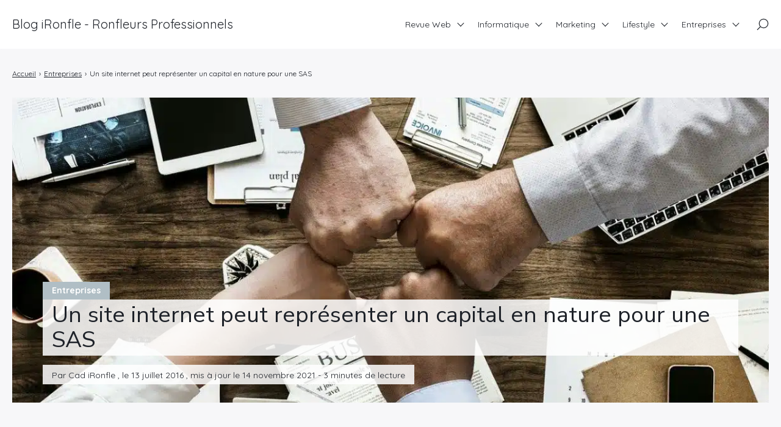

--- FILE ---
content_type: text/html; charset=UTF-8
request_url: https://www.ironfle.com/un-site-internet-peut-representer-un-capital-en-nature-pour-une-sas/ironfle
body_size: 24120
content:

<!doctype html>
<html lang="fr-FR">
    <head><meta charset="UTF-8"><script>if(navigator.userAgent.match(/MSIE|Internet Explorer/i)||navigator.userAgent.match(/Trident\/7\..*?rv:11/i)){var href=document.location.href;if(!href.match(/[?&]nowprocket/)){if(href.indexOf("?")==-1){if(href.indexOf("#")==-1){document.location.href=href+"?nowprocket=1"}else{document.location.href=href.replace("#","?nowprocket=1#")}}else{if(href.indexOf("#")==-1){document.location.href=href+"&nowprocket=1"}else{document.location.href=href.replace("#","&nowprocket=1#")}}}}</script><script>(()=>{class RocketLazyLoadScripts{constructor(){this.v="2.0.4",this.userEvents=["keydown","keyup","mousedown","mouseup","mousemove","mouseover","mouseout","touchmove","touchstart","touchend","touchcancel","wheel","click","dblclick","input"],this.attributeEvents=["onblur","onclick","oncontextmenu","ondblclick","onfocus","onmousedown","onmouseenter","onmouseleave","onmousemove","onmouseout","onmouseover","onmouseup","onmousewheel","onscroll","onsubmit"]}async t(){this.i(),this.o(),/iP(ad|hone)/.test(navigator.userAgent)&&this.h(),this.u(),this.l(this),this.m(),this.k(this),this.p(this),this._(),await Promise.all([this.R(),this.L()]),this.lastBreath=Date.now(),this.S(this),this.P(),this.D(),this.O(),this.M(),await this.C(this.delayedScripts.normal),await this.C(this.delayedScripts.defer),await this.C(this.delayedScripts.async),await this.T(),await this.F(),await this.j(),await this.A(),window.dispatchEvent(new Event("rocket-allScriptsLoaded")),this.everythingLoaded=!0,this.lastTouchEnd&&await new Promise(t=>setTimeout(t,500-Date.now()+this.lastTouchEnd)),this.I(),this.H(),this.U(),this.W()}i(){this.CSPIssue=sessionStorage.getItem("rocketCSPIssue"),document.addEventListener("securitypolicyviolation",t=>{this.CSPIssue||"script-src-elem"!==t.violatedDirective||"data"!==t.blockedURI||(this.CSPIssue=!0,sessionStorage.setItem("rocketCSPIssue",!0))},{isRocket:!0})}o(){window.addEventListener("pageshow",t=>{this.persisted=t.persisted,this.realWindowLoadedFired=!0},{isRocket:!0}),window.addEventListener("pagehide",()=>{this.onFirstUserAction=null},{isRocket:!0})}h(){let t;function e(e){t=e}window.addEventListener("touchstart",e,{isRocket:!0}),window.addEventListener("touchend",function i(o){o.changedTouches[0]&&t.changedTouches[0]&&Math.abs(o.changedTouches[0].pageX-t.changedTouches[0].pageX)<10&&Math.abs(o.changedTouches[0].pageY-t.changedTouches[0].pageY)<10&&o.timeStamp-t.timeStamp<200&&(window.removeEventListener("touchstart",e,{isRocket:!0}),window.removeEventListener("touchend",i,{isRocket:!0}),"INPUT"===o.target.tagName&&"text"===o.target.type||(o.target.dispatchEvent(new TouchEvent("touchend",{target:o.target,bubbles:!0})),o.target.dispatchEvent(new MouseEvent("mouseover",{target:o.target,bubbles:!0})),o.target.dispatchEvent(new PointerEvent("click",{target:o.target,bubbles:!0,cancelable:!0,detail:1,clientX:o.changedTouches[0].clientX,clientY:o.changedTouches[0].clientY})),event.preventDefault()))},{isRocket:!0})}q(t){this.userActionTriggered||("mousemove"!==t.type||this.firstMousemoveIgnored?"keyup"===t.type||"mouseover"===t.type||"mouseout"===t.type||(this.userActionTriggered=!0,this.onFirstUserAction&&this.onFirstUserAction()):this.firstMousemoveIgnored=!0),"click"===t.type&&t.preventDefault(),t.stopPropagation(),t.stopImmediatePropagation(),"touchstart"===this.lastEvent&&"touchend"===t.type&&(this.lastTouchEnd=Date.now()),"click"===t.type&&(this.lastTouchEnd=0),this.lastEvent=t.type,t.composedPath&&t.composedPath()[0].getRootNode()instanceof ShadowRoot&&(t.rocketTarget=t.composedPath()[0]),this.savedUserEvents.push(t)}u(){this.savedUserEvents=[],this.userEventHandler=this.q.bind(this),this.userEvents.forEach(t=>window.addEventListener(t,this.userEventHandler,{passive:!1,isRocket:!0})),document.addEventListener("visibilitychange",this.userEventHandler,{isRocket:!0})}U(){this.userEvents.forEach(t=>window.removeEventListener(t,this.userEventHandler,{passive:!1,isRocket:!0})),document.removeEventListener("visibilitychange",this.userEventHandler,{isRocket:!0}),this.savedUserEvents.forEach(t=>{(t.rocketTarget||t.target).dispatchEvent(new window[t.constructor.name](t.type,t))})}m(){const t="return false",e=Array.from(this.attributeEvents,t=>"data-rocket-"+t),i="["+this.attributeEvents.join("],[")+"]",o="[data-rocket-"+this.attributeEvents.join("],[data-rocket-")+"]",s=(e,i,o)=>{o&&o!==t&&(e.setAttribute("data-rocket-"+i,o),e["rocket"+i]=new Function("event",o),e.setAttribute(i,t))};new MutationObserver(t=>{for(const n of t)"attributes"===n.type&&(n.attributeName.startsWith("data-rocket-")||this.everythingLoaded?n.attributeName.startsWith("data-rocket-")&&this.everythingLoaded&&this.N(n.target,n.attributeName.substring(12)):s(n.target,n.attributeName,n.target.getAttribute(n.attributeName))),"childList"===n.type&&n.addedNodes.forEach(t=>{if(t.nodeType===Node.ELEMENT_NODE)if(this.everythingLoaded)for(const i of[t,...t.querySelectorAll(o)])for(const t of i.getAttributeNames())e.includes(t)&&this.N(i,t.substring(12));else for(const e of[t,...t.querySelectorAll(i)])for(const t of e.getAttributeNames())this.attributeEvents.includes(t)&&s(e,t,e.getAttribute(t))})}).observe(document,{subtree:!0,childList:!0,attributeFilter:[...this.attributeEvents,...e]})}I(){this.attributeEvents.forEach(t=>{document.querySelectorAll("[data-rocket-"+t+"]").forEach(e=>{this.N(e,t)})})}N(t,e){const i=t.getAttribute("data-rocket-"+e);i&&(t.setAttribute(e,i),t.removeAttribute("data-rocket-"+e))}k(t){Object.defineProperty(HTMLElement.prototype,"onclick",{get(){return this.rocketonclick||null},set(e){this.rocketonclick=e,this.setAttribute(t.everythingLoaded?"onclick":"data-rocket-onclick","this.rocketonclick(event)")}})}S(t){function e(e,i){let o=e[i];e[i]=null,Object.defineProperty(e,i,{get:()=>o,set(s){t.everythingLoaded?o=s:e["rocket"+i]=o=s}})}e(document,"onreadystatechange"),e(window,"onload"),e(window,"onpageshow");try{Object.defineProperty(document,"readyState",{get:()=>t.rocketReadyState,set(e){t.rocketReadyState=e},configurable:!0}),document.readyState="loading"}catch(t){console.log("WPRocket DJE readyState conflict, bypassing")}}l(t){this.originalAddEventListener=EventTarget.prototype.addEventListener,this.originalRemoveEventListener=EventTarget.prototype.removeEventListener,this.savedEventListeners=[],EventTarget.prototype.addEventListener=function(e,i,o){o&&o.isRocket||!t.B(e,this)&&!t.userEvents.includes(e)||t.B(e,this)&&!t.userActionTriggered||e.startsWith("rocket-")||t.everythingLoaded?t.originalAddEventListener.call(this,e,i,o):(t.savedEventListeners.push({target:this,remove:!1,type:e,func:i,options:o}),"mouseenter"!==e&&"mouseleave"!==e||t.originalAddEventListener.call(this,e,t.savedUserEvents.push,o))},EventTarget.prototype.removeEventListener=function(e,i,o){o&&o.isRocket||!t.B(e,this)&&!t.userEvents.includes(e)||t.B(e,this)&&!t.userActionTriggered||e.startsWith("rocket-")||t.everythingLoaded?t.originalRemoveEventListener.call(this,e,i,o):t.savedEventListeners.push({target:this,remove:!0,type:e,func:i,options:o})}}J(t,e){this.savedEventListeners=this.savedEventListeners.filter(i=>{let o=i.type,s=i.target||window;return e!==o||t!==s||(this.B(o,s)&&(i.type="rocket-"+o),this.$(i),!1)})}H(){EventTarget.prototype.addEventListener=this.originalAddEventListener,EventTarget.prototype.removeEventListener=this.originalRemoveEventListener,this.savedEventListeners.forEach(t=>this.$(t))}$(t){t.remove?this.originalRemoveEventListener.call(t.target,t.type,t.func,t.options):this.originalAddEventListener.call(t.target,t.type,t.func,t.options)}p(t){let e;function i(e){return t.everythingLoaded?e:e.split(" ").map(t=>"load"===t||t.startsWith("load.")?"rocket-jquery-load":t).join(" ")}function o(o){function s(e){const s=o.fn[e];o.fn[e]=o.fn.init.prototype[e]=function(){return this[0]===window&&t.userActionTriggered&&("string"==typeof arguments[0]||arguments[0]instanceof String?arguments[0]=i(arguments[0]):"object"==typeof arguments[0]&&Object.keys(arguments[0]).forEach(t=>{const e=arguments[0][t];delete arguments[0][t],arguments[0][i(t)]=e})),s.apply(this,arguments),this}}if(o&&o.fn&&!t.allJQueries.includes(o)){const e={DOMContentLoaded:[],"rocket-DOMContentLoaded":[]};for(const t in e)document.addEventListener(t,()=>{e[t].forEach(t=>t())},{isRocket:!0});o.fn.ready=o.fn.init.prototype.ready=function(i){function s(){parseInt(o.fn.jquery)>2?setTimeout(()=>i.bind(document)(o)):i.bind(document)(o)}return"function"==typeof i&&(t.realDomReadyFired?!t.userActionTriggered||t.fauxDomReadyFired?s():e["rocket-DOMContentLoaded"].push(s):e.DOMContentLoaded.push(s)),o([])},s("on"),s("one"),s("off"),t.allJQueries.push(o)}e=o}t.allJQueries=[],o(window.jQuery),Object.defineProperty(window,"jQuery",{get:()=>e,set(t){o(t)}})}P(){const t=new Map;document.write=document.writeln=function(e){const i=document.currentScript,o=document.createRange(),s=i.parentElement;let n=t.get(i);void 0===n&&(n=i.nextSibling,t.set(i,n));const c=document.createDocumentFragment();o.setStart(c,0),c.appendChild(o.createContextualFragment(e)),s.insertBefore(c,n)}}async R(){return new Promise(t=>{this.userActionTriggered?t():this.onFirstUserAction=t})}async L(){return new Promise(t=>{document.addEventListener("DOMContentLoaded",()=>{this.realDomReadyFired=!0,t()},{isRocket:!0})})}async j(){return this.realWindowLoadedFired?Promise.resolve():new Promise(t=>{window.addEventListener("load",t,{isRocket:!0})})}M(){this.pendingScripts=[];this.scriptsMutationObserver=new MutationObserver(t=>{for(const e of t)e.addedNodes.forEach(t=>{"SCRIPT"!==t.tagName||t.noModule||t.isWPRocket||this.pendingScripts.push({script:t,promise:new Promise(e=>{const i=()=>{const i=this.pendingScripts.findIndex(e=>e.script===t);i>=0&&this.pendingScripts.splice(i,1),e()};t.addEventListener("load",i,{isRocket:!0}),t.addEventListener("error",i,{isRocket:!0}),setTimeout(i,1e3)})})})}),this.scriptsMutationObserver.observe(document,{childList:!0,subtree:!0})}async F(){await this.X(),this.pendingScripts.length?(await this.pendingScripts[0].promise,await this.F()):this.scriptsMutationObserver.disconnect()}D(){this.delayedScripts={normal:[],async:[],defer:[]},document.querySelectorAll("script[type$=rocketlazyloadscript]").forEach(t=>{t.hasAttribute("data-rocket-src")?t.hasAttribute("async")&&!1!==t.async?this.delayedScripts.async.push(t):t.hasAttribute("defer")&&!1!==t.defer||"module"===t.getAttribute("data-rocket-type")?this.delayedScripts.defer.push(t):this.delayedScripts.normal.push(t):this.delayedScripts.normal.push(t)})}async _(){await this.L();let t=[];document.querySelectorAll("script[type$=rocketlazyloadscript][data-rocket-src]").forEach(e=>{let i=e.getAttribute("data-rocket-src");if(i&&!i.startsWith("data:")){i.startsWith("//")&&(i=location.protocol+i);try{const o=new URL(i).origin;o!==location.origin&&t.push({src:o,crossOrigin:e.crossOrigin||"module"===e.getAttribute("data-rocket-type")})}catch(t){}}}),t=[...new Map(t.map(t=>[JSON.stringify(t),t])).values()],this.Y(t,"preconnect")}async G(t){if(await this.K(),!0!==t.noModule||!("noModule"in HTMLScriptElement.prototype))return new Promise(e=>{let i;function o(){(i||t).setAttribute("data-rocket-status","executed"),e()}try{if(navigator.userAgent.includes("Firefox/")||""===navigator.vendor||this.CSPIssue)i=document.createElement("script"),[...t.attributes].forEach(t=>{let e=t.nodeName;"type"!==e&&("data-rocket-type"===e&&(e="type"),"data-rocket-src"===e&&(e="src"),i.setAttribute(e,t.nodeValue))}),t.text&&(i.text=t.text),t.nonce&&(i.nonce=t.nonce),i.hasAttribute("src")?(i.addEventListener("load",o,{isRocket:!0}),i.addEventListener("error",()=>{i.setAttribute("data-rocket-status","failed-network"),e()},{isRocket:!0}),setTimeout(()=>{i.isConnected||e()},1)):(i.text=t.text,o()),i.isWPRocket=!0,t.parentNode.replaceChild(i,t);else{const i=t.getAttribute("data-rocket-type"),s=t.getAttribute("data-rocket-src");i?(t.type=i,t.removeAttribute("data-rocket-type")):t.removeAttribute("type"),t.addEventListener("load",o,{isRocket:!0}),t.addEventListener("error",i=>{this.CSPIssue&&i.target.src.startsWith("data:")?(console.log("WPRocket: CSP fallback activated"),t.removeAttribute("src"),this.G(t).then(e)):(t.setAttribute("data-rocket-status","failed-network"),e())},{isRocket:!0}),s?(t.fetchPriority="high",t.removeAttribute("data-rocket-src"),t.src=s):t.src="data:text/javascript;base64,"+window.btoa(unescape(encodeURIComponent(t.text)))}}catch(i){t.setAttribute("data-rocket-status","failed-transform"),e()}});t.setAttribute("data-rocket-status","skipped")}async C(t){const e=t.shift();return e?(e.isConnected&&await this.G(e),this.C(t)):Promise.resolve()}O(){this.Y([...this.delayedScripts.normal,...this.delayedScripts.defer,...this.delayedScripts.async],"preload")}Y(t,e){this.trash=this.trash||[];let i=!0;var o=document.createDocumentFragment();t.forEach(t=>{const s=t.getAttribute&&t.getAttribute("data-rocket-src")||t.src;if(s&&!s.startsWith("data:")){const n=document.createElement("link");n.href=s,n.rel=e,"preconnect"!==e&&(n.as="script",n.fetchPriority=i?"high":"low"),t.getAttribute&&"module"===t.getAttribute("data-rocket-type")&&(n.crossOrigin=!0),t.crossOrigin&&(n.crossOrigin=t.crossOrigin),t.integrity&&(n.integrity=t.integrity),t.nonce&&(n.nonce=t.nonce),o.appendChild(n),this.trash.push(n),i=!1}}),document.head.appendChild(o)}W(){this.trash.forEach(t=>t.remove())}async T(){try{document.readyState="interactive"}catch(t){}this.fauxDomReadyFired=!0;try{await this.K(),this.J(document,"readystatechange"),document.dispatchEvent(new Event("rocket-readystatechange")),await this.K(),document.rocketonreadystatechange&&document.rocketonreadystatechange(),await this.K(),this.J(document,"DOMContentLoaded"),document.dispatchEvent(new Event("rocket-DOMContentLoaded")),await this.K(),this.J(window,"DOMContentLoaded"),window.dispatchEvent(new Event("rocket-DOMContentLoaded"))}catch(t){console.error(t)}}async A(){try{document.readyState="complete"}catch(t){}try{await this.K(),this.J(document,"readystatechange"),document.dispatchEvent(new Event("rocket-readystatechange")),await this.K(),document.rocketonreadystatechange&&document.rocketonreadystatechange(),await this.K(),this.J(window,"load"),window.dispatchEvent(new Event("rocket-load")),await this.K(),window.rocketonload&&window.rocketonload(),await this.K(),this.allJQueries.forEach(t=>t(window).trigger("rocket-jquery-load")),await this.K(),this.J(window,"pageshow");const t=new Event("rocket-pageshow");t.persisted=this.persisted,window.dispatchEvent(t),await this.K(),window.rocketonpageshow&&window.rocketonpageshow({persisted:this.persisted})}catch(t){console.error(t)}}async K(){Date.now()-this.lastBreath>45&&(await this.X(),this.lastBreath=Date.now())}async X(){return document.hidden?new Promise(t=>setTimeout(t)):new Promise(t=>requestAnimationFrame(t))}B(t,e){return e===document&&"readystatechange"===t||(e===document&&"DOMContentLoaded"===t||(e===window&&"DOMContentLoaded"===t||(e===window&&"load"===t||e===window&&"pageshow"===t)))}static run(){(new RocketLazyLoadScripts).t()}}RocketLazyLoadScripts.run()})();</script>
        
        <meta name="viewport" content="width=device-width, initial-scale=1.0">
        <meta http-equiv="X-UA-Compatible" content="ie=edge,chrome=1">
        <meta name="format-detection" content="telephone=no">
        <link rel="profile" href="https://gmpg.org/xfn/11">
        <title>Un site internet peut représenter un capital en nature pour une SAS</title>
<link data-rocket-prefetch href="https://fonts.googleapis.com" rel="dns-prefetch">
<link data-rocket-prefetch href="https://www.youtube.com" rel="dns-prefetch">
<link data-rocket-preload as="style" href="https://fonts.googleapis.com/css2?family=Nunito+Sans:wght@200;300;400;600;700;800;900&#038;family=Quicksand:wght@300;400;500;600;700&#038;display=swap" rel="preload">
<link href="https://fonts.googleapis.com/css2?family=Nunito+Sans:wght@200;300;400;600;700;800;900&#038;family=Quicksand:wght@300;400;500;600;700&#038;display=swap" media="print" onload="this.media=&#039;all&#039;" rel="stylesheet">
<noscript data-wpr-hosted-gf-parameters=""><link rel="stylesheet" href="https://fonts.googleapis.com/css2?family=Nunito+Sans:wght@200;300;400;600;700;800;900&#038;family=Quicksand:wght@300;400;500;600;700&#038;display=swap"></noscript><link rel="preload" data-rocket-preload as="image" imagesrcset="https://www.ironfle.com/wp-content/uploads/2016/07/capital-nature-sas-1200x757.jpg.webp 1200w, https://www.ironfle.com/wp-content/uploads/2016/07/capital-nature-sas-300x189.jpg.webp 300w, https://www.ironfle.com/wp-content/uploads/2016/07/capital-nature-sas-1024x646.jpg.webp 1024w, https://www.ironfle.com/wp-content/uploads/2016/07/capital-nature-sas-768x484.jpg.webp 768w, https://www.ironfle.com/wp-content/uploads/2016/07/capital-nature-sas-500x315.jpg.webp 500w, https://www.ironfle.com/wp-content/uploads/2016/07/capital-nature-sas-650x410.jpg.webp 650w, https://www.ironfle.com/wp-content/uploads/2016/07/capital-nature-sas-800x504.jpg.webp 800w, https://www.ironfle.com/wp-content/uploads/2016/07/capital-nature-sas.jpg.webp 1280w" imagesizes="(max-width: 1200px) 100vw, 1200px" fetchpriority="high">
<meta name='robots' content='index, follow, max-image-preview:large, max-snippet:-1, max-video-preview:-1' />
<!-- BEGIN SEOKEY head. Site optimized by SEOKEY https://www.seo-key.com/ -->
<meta name="description" content="Lors de la création d’une SAS, il est nécessaire de constituer un capital. Certains peuvent donc se demander s’il est possible de proposer un site">
<meta property="og:url" content="https://www.ironfle.com/un-site-internet-peut-representer-un-capital-en-nature-pour-une-sas/ironfle">
<meta property="og:type" content="article">
<meta property="og:title" content="Un site internet peut représenter un capital en nature pour une SAS">
<meta property="og:description" content="Lors de la création d’une SAS, il est nécessaire de constituer un capital. Certains peuvent donc se demander s’il est possible de proposer un site">
<meta property="og:image" content="https://www.ironfle.com/wp-content/uploads/2016/07/capital-nature-sas-1200x757.jpg">
<meta property="og:image:secure_url" content="https://www.ironfle.com/wp-content/uploads/2016/07/capital-nature-sas-1200x757.jpg">
<meta property="og:image:alt" content="capital nature sas">
<meta property="og:image:width" content="1280">
<meta property="og:image:height" content="807">
<meta property="article:author" content="Cad iRonfle">
<meta property="article:section" content="Entreprises">
<meta property="og:published_time" content="2016-07-13T08:14:17+01:00">
<meta property="og:updated_time" content="2021-11-14T12:51:47+01:00">
<meta property="og:locale" content="fr_FR">
<meta property="og:site_name" content="Blog iRonfle - Ronfleurs Professionnels">
<meta name="twitter:url" content="https://www.ironfle.com/un-site-internet-peut-representer-un-capital-en-nature-pour-une-sas/ironfle">
<meta name="twitter:title" content="Un site internet peut représenter un capital en nature pour une SAS">
<meta name="twitter:description" content="Lors de la création d’une SAS, il est nécessaire de constituer un capital. Certains peuvent donc se demander s’il est possible de proposer un site">
<meta name="twitter:image" content="https://www.ironfle.com/wp-content/uploads/2016/07/capital-nature-sas-1200x757.jpg">
<meta name="twitter:creator" content="Cad iRonfle">
<meta name="twitter:card" content="summary_large_image">
<meta name="twitter:site" content="ironfle">
<link rel="canonical" href="https://www.ironfle.com/un-site-internet-peut-representer-un-capital-en-nature-pour-une-sas/ironfle" />
<!-- END SEOKEY head -->
<link rel='dns-prefetch' href='//www.ironfle.com' />
<link rel='dns-prefetch' href='//www.googletagmanager.com' />
<link rel='dns-prefetch' href='//fonts.googleapis.com' />
<link href='https://fonts.gstatic.com' crossorigin rel='preconnect' />
<script id="wpp-js" src="https://www.ironfle.com/wp-content/plugins/wordpress-popular-posts/assets/js/wpp.min.js?ver=7.3.6" data-sampling="0" data-sampling-rate="100" data-api-url="https://www.ironfle.com/wp-json/wordpress-popular-posts" data-post-id="7316" data-token="500357c318" data-lang="0" data-debug="0"></script>
<style id='wp-img-auto-sizes-contain-inline-css'>
img:is([sizes=auto i],[sizes^="auto," i]){contain-intrinsic-size:3000px 1500px}
/*# sourceURL=wp-img-auto-sizes-contain-inline-css */
</style>
<style id='wp-block-library-inline-css'>
:root{--wp-block-synced-color:#7a00df;--wp-block-synced-color--rgb:122,0,223;--wp-bound-block-color:var(--wp-block-synced-color);--wp-editor-canvas-background:#ddd;--wp-admin-theme-color:#007cba;--wp-admin-theme-color--rgb:0,124,186;--wp-admin-theme-color-darker-10:#006ba1;--wp-admin-theme-color-darker-10--rgb:0,107,160.5;--wp-admin-theme-color-darker-20:#005a87;--wp-admin-theme-color-darker-20--rgb:0,90,135;--wp-admin-border-width-focus:2px}@media (min-resolution:192dpi){:root{--wp-admin-border-width-focus:1.5px}}.wp-element-button{cursor:pointer}:root .has-very-light-gray-background-color{background-color:#eee}:root .has-very-dark-gray-background-color{background-color:#313131}:root .has-very-light-gray-color{color:#eee}:root .has-very-dark-gray-color{color:#313131}:root .has-vivid-green-cyan-to-vivid-cyan-blue-gradient-background{background:linear-gradient(135deg,#00d084,#0693e3)}:root .has-purple-crush-gradient-background{background:linear-gradient(135deg,#34e2e4,#4721fb 50%,#ab1dfe)}:root .has-hazy-dawn-gradient-background{background:linear-gradient(135deg,#faaca8,#dad0ec)}:root .has-subdued-olive-gradient-background{background:linear-gradient(135deg,#fafae1,#67a671)}:root .has-atomic-cream-gradient-background{background:linear-gradient(135deg,#fdd79a,#004a59)}:root .has-nightshade-gradient-background{background:linear-gradient(135deg,#330968,#31cdcf)}:root .has-midnight-gradient-background{background:linear-gradient(135deg,#020381,#2874fc)}:root{--wp--preset--font-size--normal:16px;--wp--preset--font-size--huge:42px}.has-regular-font-size{font-size:1em}.has-larger-font-size{font-size:2.625em}.has-normal-font-size{font-size:var(--wp--preset--font-size--normal)}.has-huge-font-size{font-size:var(--wp--preset--font-size--huge)}.has-text-align-center{text-align:center}.has-text-align-left{text-align:left}.has-text-align-right{text-align:right}.has-fit-text{white-space:nowrap!important}#end-resizable-editor-section{display:none}.aligncenter{clear:both}.items-justified-left{justify-content:flex-start}.items-justified-center{justify-content:center}.items-justified-right{justify-content:flex-end}.items-justified-space-between{justify-content:space-between}.screen-reader-text{border:0;clip-path:inset(50%);height:1px;margin:-1px;overflow:hidden;padding:0;position:absolute;width:1px;word-wrap:normal!important}.screen-reader-text:focus{background-color:#ddd;clip-path:none;color:#444;display:block;font-size:1em;height:auto;left:5px;line-height:normal;padding:15px 23px 14px;text-decoration:none;top:5px;width:auto;z-index:100000}html :where(.has-border-color){border-style:solid}html :where([style*=border-top-color]){border-top-style:solid}html :where([style*=border-right-color]){border-right-style:solid}html :where([style*=border-bottom-color]){border-bottom-style:solid}html :where([style*=border-left-color]){border-left-style:solid}html :where([style*=border-width]){border-style:solid}html :where([style*=border-top-width]){border-top-style:solid}html :where([style*=border-right-width]){border-right-style:solid}html :where([style*=border-bottom-width]){border-bottom-style:solid}html :where([style*=border-left-width]){border-left-style:solid}html :where(img[class*=wp-image-]){height:auto;max-width:100%}:where(figure){margin:0 0 1em}html :where(.is-position-sticky){--wp-admin--admin-bar--position-offset:var(--wp-admin--admin-bar--height,0px)}@media screen and (max-width:600px){html :where(.is-position-sticky){--wp-admin--admin-bar--position-offset:0px}}

/*# sourceURL=wp-block-library-inline-css */
</style><style id='global-styles-inline-css'>
:root{--wp--preset--aspect-ratio--square: 1;--wp--preset--aspect-ratio--4-3: 4/3;--wp--preset--aspect-ratio--3-4: 3/4;--wp--preset--aspect-ratio--3-2: 3/2;--wp--preset--aspect-ratio--2-3: 2/3;--wp--preset--aspect-ratio--16-9: 16/9;--wp--preset--aspect-ratio--9-16: 9/16;--wp--preset--color--black: #000000;--wp--preset--color--cyan-bluish-gray: #abb8c3;--wp--preset--color--white: #ffffff;--wp--preset--color--pale-pink: #f78da7;--wp--preset--color--vivid-red: #cf2e2e;--wp--preset--color--luminous-vivid-orange: #ff6900;--wp--preset--color--luminous-vivid-amber: #fcb900;--wp--preset--color--light-green-cyan: #7bdcb5;--wp--preset--color--vivid-green-cyan: #00d084;--wp--preset--color--pale-cyan-blue: #8ed1fc;--wp--preset--color--vivid-cyan-blue: #0693e3;--wp--preset--color--vivid-purple: #9b51e0;--wp--preset--gradient--vivid-cyan-blue-to-vivid-purple: linear-gradient(135deg,rgb(6,147,227) 0%,rgb(155,81,224) 100%);--wp--preset--gradient--light-green-cyan-to-vivid-green-cyan: linear-gradient(135deg,rgb(122,220,180) 0%,rgb(0,208,130) 100%);--wp--preset--gradient--luminous-vivid-amber-to-luminous-vivid-orange: linear-gradient(135deg,rgb(252,185,0) 0%,rgb(255,105,0) 100%);--wp--preset--gradient--luminous-vivid-orange-to-vivid-red: linear-gradient(135deg,rgb(255,105,0) 0%,rgb(207,46,46) 100%);--wp--preset--gradient--very-light-gray-to-cyan-bluish-gray: linear-gradient(135deg,rgb(238,238,238) 0%,rgb(169,184,195) 100%);--wp--preset--gradient--cool-to-warm-spectrum: linear-gradient(135deg,rgb(74,234,220) 0%,rgb(151,120,209) 20%,rgb(207,42,186) 40%,rgb(238,44,130) 60%,rgb(251,105,98) 80%,rgb(254,248,76) 100%);--wp--preset--gradient--blush-light-purple: linear-gradient(135deg,rgb(255,206,236) 0%,rgb(152,150,240) 100%);--wp--preset--gradient--blush-bordeaux: linear-gradient(135deg,rgb(254,205,165) 0%,rgb(254,45,45) 50%,rgb(107,0,62) 100%);--wp--preset--gradient--luminous-dusk: linear-gradient(135deg,rgb(255,203,112) 0%,rgb(199,81,192) 50%,rgb(65,88,208) 100%);--wp--preset--gradient--pale-ocean: linear-gradient(135deg,rgb(255,245,203) 0%,rgb(182,227,212) 50%,rgb(51,167,181) 100%);--wp--preset--gradient--electric-grass: linear-gradient(135deg,rgb(202,248,128) 0%,rgb(113,206,126) 100%);--wp--preset--gradient--midnight: linear-gradient(135deg,rgb(2,3,129) 0%,rgb(40,116,252) 100%);--wp--preset--font-size--small: 13px;--wp--preset--font-size--medium: 20px;--wp--preset--font-size--large: 36px;--wp--preset--font-size--x-large: 42px;--wp--preset--spacing--20: 0.44rem;--wp--preset--spacing--30: 0.67rem;--wp--preset--spacing--40: 1rem;--wp--preset--spacing--50: 1.5rem;--wp--preset--spacing--60: 2.25rem;--wp--preset--spacing--70: 3.38rem;--wp--preset--spacing--80: 5.06rem;--wp--preset--shadow--natural: 6px 6px 9px rgba(0, 0, 0, 0.2);--wp--preset--shadow--deep: 12px 12px 50px rgba(0, 0, 0, 0.4);--wp--preset--shadow--sharp: 6px 6px 0px rgba(0, 0, 0, 0.2);--wp--preset--shadow--outlined: 6px 6px 0px -3px rgb(255, 255, 255), 6px 6px rgb(0, 0, 0);--wp--preset--shadow--crisp: 6px 6px 0px rgb(0, 0, 0);}:where(.is-layout-flex){gap: 0.5em;}:where(.is-layout-grid){gap: 0.5em;}body .is-layout-flex{display: flex;}.is-layout-flex{flex-wrap: wrap;align-items: center;}.is-layout-flex > :is(*, div){margin: 0;}body .is-layout-grid{display: grid;}.is-layout-grid > :is(*, div){margin: 0;}:where(.wp-block-columns.is-layout-flex){gap: 2em;}:where(.wp-block-columns.is-layout-grid){gap: 2em;}:where(.wp-block-post-template.is-layout-flex){gap: 1.25em;}:where(.wp-block-post-template.is-layout-grid){gap: 1.25em;}.has-black-color{color: var(--wp--preset--color--black) !important;}.has-cyan-bluish-gray-color{color: var(--wp--preset--color--cyan-bluish-gray) !important;}.has-white-color{color: var(--wp--preset--color--white) !important;}.has-pale-pink-color{color: var(--wp--preset--color--pale-pink) !important;}.has-vivid-red-color{color: var(--wp--preset--color--vivid-red) !important;}.has-luminous-vivid-orange-color{color: var(--wp--preset--color--luminous-vivid-orange) !important;}.has-luminous-vivid-amber-color{color: var(--wp--preset--color--luminous-vivid-amber) !important;}.has-light-green-cyan-color{color: var(--wp--preset--color--light-green-cyan) !important;}.has-vivid-green-cyan-color{color: var(--wp--preset--color--vivid-green-cyan) !important;}.has-pale-cyan-blue-color{color: var(--wp--preset--color--pale-cyan-blue) !important;}.has-vivid-cyan-blue-color{color: var(--wp--preset--color--vivid-cyan-blue) !important;}.has-vivid-purple-color{color: var(--wp--preset--color--vivid-purple) !important;}.has-black-background-color{background-color: var(--wp--preset--color--black) !important;}.has-cyan-bluish-gray-background-color{background-color: var(--wp--preset--color--cyan-bluish-gray) !important;}.has-white-background-color{background-color: var(--wp--preset--color--white) !important;}.has-pale-pink-background-color{background-color: var(--wp--preset--color--pale-pink) !important;}.has-vivid-red-background-color{background-color: var(--wp--preset--color--vivid-red) !important;}.has-luminous-vivid-orange-background-color{background-color: var(--wp--preset--color--luminous-vivid-orange) !important;}.has-luminous-vivid-amber-background-color{background-color: var(--wp--preset--color--luminous-vivid-amber) !important;}.has-light-green-cyan-background-color{background-color: var(--wp--preset--color--light-green-cyan) !important;}.has-vivid-green-cyan-background-color{background-color: var(--wp--preset--color--vivid-green-cyan) !important;}.has-pale-cyan-blue-background-color{background-color: var(--wp--preset--color--pale-cyan-blue) !important;}.has-vivid-cyan-blue-background-color{background-color: var(--wp--preset--color--vivid-cyan-blue) !important;}.has-vivid-purple-background-color{background-color: var(--wp--preset--color--vivid-purple) !important;}.has-black-border-color{border-color: var(--wp--preset--color--black) !important;}.has-cyan-bluish-gray-border-color{border-color: var(--wp--preset--color--cyan-bluish-gray) !important;}.has-white-border-color{border-color: var(--wp--preset--color--white) !important;}.has-pale-pink-border-color{border-color: var(--wp--preset--color--pale-pink) !important;}.has-vivid-red-border-color{border-color: var(--wp--preset--color--vivid-red) !important;}.has-luminous-vivid-orange-border-color{border-color: var(--wp--preset--color--luminous-vivid-orange) !important;}.has-luminous-vivid-amber-border-color{border-color: var(--wp--preset--color--luminous-vivid-amber) !important;}.has-light-green-cyan-border-color{border-color: var(--wp--preset--color--light-green-cyan) !important;}.has-vivid-green-cyan-border-color{border-color: var(--wp--preset--color--vivid-green-cyan) !important;}.has-pale-cyan-blue-border-color{border-color: var(--wp--preset--color--pale-cyan-blue) !important;}.has-vivid-cyan-blue-border-color{border-color: var(--wp--preset--color--vivid-cyan-blue) !important;}.has-vivid-purple-border-color{border-color: var(--wp--preset--color--vivid-purple) !important;}.has-vivid-cyan-blue-to-vivid-purple-gradient-background{background: var(--wp--preset--gradient--vivid-cyan-blue-to-vivid-purple) !important;}.has-light-green-cyan-to-vivid-green-cyan-gradient-background{background: var(--wp--preset--gradient--light-green-cyan-to-vivid-green-cyan) !important;}.has-luminous-vivid-amber-to-luminous-vivid-orange-gradient-background{background: var(--wp--preset--gradient--luminous-vivid-amber-to-luminous-vivid-orange) !important;}.has-luminous-vivid-orange-to-vivid-red-gradient-background{background: var(--wp--preset--gradient--luminous-vivid-orange-to-vivid-red) !important;}.has-very-light-gray-to-cyan-bluish-gray-gradient-background{background: var(--wp--preset--gradient--very-light-gray-to-cyan-bluish-gray) !important;}.has-cool-to-warm-spectrum-gradient-background{background: var(--wp--preset--gradient--cool-to-warm-spectrum) !important;}.has-blush-light-purple-gradient-background{background: var(--wp--preset--gradient--blush-light-purple) !important;}.has-blush-bordeaux-gradient-background{background: var(--wp--preset--gradient--blush-bordeaux) !important;}.has-luminous-dusk-gradient-background{background: var(--wp--preset--gradient--luminous-dusk) !important;}.has-pale-ocean-gradient-background{background: var(--wp--preset--gradient--pale-ocean) !important;}.has-electric-grass-gradient-background{background: var(--wp--preset--gradient--electric-grass) !important;}.has-midnight-gradient-background{background: var(--wp--preset--gradient--midnight) !important;}.has-small-font-size{font-size: var(--wp--preset--font-size--small) !important;}.has-medium-font-size{font-size: var(--wp--preset--font-size--medium) !important;}.has-large-font-size{font-size: var(--wp--preset--font-size--large) !important;}.has-x-large-font-size{font-size: var(--wp--preset--font-size--x-large) !important;}
/*# sourceURL=global-styles-inline-css */
</style>

<style id='classic-theme-styles-inline-css'>
/*! This file is auto-generated */
.wp-block-button__link{color:#fff;background-color:#32373c;border-radius:9999px;box-shadow:none;text-decoration:none;padding:calc(.667em + 2px) calc(1.333em + 2px);font-size:1.125em}.wp-block-file__button{background:#32373c;color:#fff;text-decoration:none}
/*# sourceURL=/wp-includes/css/classic-themes.min.css */
</style>
<link rel='stylesheet' id='ez-toc-css' href='https://www.ironfle.com/wp-content/plugins/easy-table-of-contents/assets/css/screen.min.css?ver=2.0.80' media='all' />
<style id='ez-toc-inline-css'>
div#ez-toc-container .ez-toc-title {font-size: 120%;}div#ez-toc-container .ez-toc-title {font-weight: 500;}div#ez-toc-container ul li , div#ez-toc-container ul li a {font-size: 95%;}div#ez-toc-container ul li , div#ez-toc-container ul li a {font-weight: 500;}div#ez-toc-container nav ul ul li {font-size: 90%;}.ez-toc-box-title {font-weight: bold; margin-bottom: 10px; text-align: center; text-transform: uppercase; letter-spacing: 1px; color: #666; padding-bottom: 5px;position:absolute;top:-4%;left:5%;background-color: inherit;transition: top 0.3s ease;}.ez-toc-box-title.toc-closed {top:-25%;}
.ez-toc-container-direction {direction: ltr;}.ez-toc-counter ul{counter-reset: item ;}.ez-toc-counter nav ul li a::before {content: counters(item, '.', decimal) '. ';display: inline-block;counter-increment: item;flex-grow: 0;flex-shrink: 0;margin-right: .2em; float: left; }.ez-toc-widget-direction {direction: ltr;}.ez-toc-widget-container ul{counter-reset: item ;}.ez-toc-widget-container nav ul li a::before {content: counters(item, '.', decimal) '. ';display: inline-block;counter-increment: item;flex-grow: 0;flex-shrink: 0;margin-right: .2em; float: left; }
/*# sourceURL=ez-toc-inline-css */
</style>
<link data-minify="1" rel='stylesheet' id='wordpress-popular-posts-css-css' href='https://www.ironfle.com/wp-content/cache/min/1/wp-content/plugins/wordpress-popular-posts/assets/css/wpp.css?ver=1768485329' media='all' />

<link data-minify="1" rel='stylesheet' id='seomag-tns-css' href='https://www.ironfle.com/wp-content/cache/min/1/wp-content/themes/seomag/assets/tiny-slider/tiny-slider.css?ver=1768485329' media='all' />
<link data-minify="1" rel='stylesheet' id='seomag-css' href='https://www.ironfle.com/wp-content/cache/min/1/wp-content/themes/seomag/statics/main.css?ver=1768485329' media='all' />
<link data-minify="1" rel='stylesheet' id='yarpp-thumbnails-css' href='https://www.ironfle.com/wp-content/cache/min/1/wp-content/plugins/yet-another-related-posts-plugin/style/styles_thumbnails.css?ver=1768485344' media='all' />
<style id='yarpp-thumbnails-inline-css'>
.yarpp-thumbnails-horizontal .yarpp-thumbnail {width: 160px;height: 200px;margin: 5px;margin-left: 0px;}.yarpp-thumbnail > img, .yarpp-thumbnail-default {width: 150px;height: 150px;margin: 5px;}.yarpp-thumbnails-horizontal .yarpp-thumbnail-title {margin: 7px;margin-top: 0px;width: 150px;}.yarpp-thumbnail-default > img {min-height: 150px;min-width: 150px;}
/*# sourceURL=yarpp-thumbnails-inline-css */
</style>
<script type="rocketlazyloadscript" data-rocket-src="https://www.ironfle.com/wp-includes/js/jquery/jquery.min.js?ver=3.7.1" id="jquery-core-js" data-rocket-defer defer></script>
<script type="rocketlazyloadscript" data-rocket-src="https://www.ironfle.com/wp-includes/js/jquery/jquery-migrate.min.js?ver=3.4.1" id="jquery-migrate-js" data-rocket-defer defer></script>

<!-- Extrait de code de la balise Google (gtag.js) ajouté par Site Kit -->
<!-- Extrait Google Analytics ajouté par Site Kit -->
<script type="rocketlazyloadscript" data-rocket-src="https://www.googletagmanager.com/gtag/js?id=GT-NNS879" id="google_gtagjs-js" async></script>
<script type="rocketlazyloadscript" id="google_gtagjs-js-after">
window.dataLayer = window.dataLayer || [];function gtag(){dataLayer.push(arguments);}
gtag("set","linker",{"domains":["www.ironfle.com"]});
gtag("js", new Date());
gtag("set", "developer_id.dZTNiMT", true);
gtag("config", "GT-NNS879", {"googlesitekit_post_type":"post"});
//# sourceURL=google_gtagjs-js-after
</script>
<meta name="generator" content="Site Kit by Google 1.170.0" />            <style id="wpp-loading-animation-styles">@-webkit-keyframes bgslide{from{background-position-x:0}to{background-position-x:-200%}}@keyframes bgslide{from{background-position-x:0}to{background-position-x:-200%}}.wpp-widget-block-placeholder,.wpp-shortcode-placeholder{margin:0 auto;width:60px;height:3px;background:#dd3737;background:linear-gradient(90deg,#dd3737 0%,#571313 10%,#dd3737 100%);background-size:200% auto;border-radius:3px;-webkit-animation:bgslide 1s infinite linear;animation:bgslide 1s infinite linear}</style>
            <link rel="icon" href="https://www.ironfle.com/wp-content/uploads/2015/05/favicon.png" sizes="32x32" />
<link rel="icon" href="https://www.ironfle.com/wp-content/uploads/2015/05/favicon.png" sizes="192x192" />
<link rel="apple-touch-icon" href="https://www.ironfle.com/wp-content/uploads/2015/05/favicon.png" />
<meta name="msapplication-TileImage" content="https://www.ironfle.com/wp-content/uploads/2015/05/favicon.png" />
<style>
			html {
				margin-top: 0 !important;
				font-size: 100%;
			}

			body,
			input,
			select,
			textarea,
			button,
			.button {
				font-family: "Quicksand", sans-serif;;
			}

			h1, .h1,
			h2, .h2,
			h3, .h3,
			h4, .h4,
			h5, .h5,
			h6, .h6 {
				font-family: "Nunito Sans", sans-serif;;
			}

			#header .inner .menu nav ul:not(.sub-menu) > li > a.button,
			#header .inner .menu nav ul:not(.sub-menu) > li > span.button {
				font-family: "Quicksand", sans-serif;;
			}

			body.dark .button,
			body.dark button[type="submit"],
			body.dark input[type="submit"],
			body.light .button,
			body.light button[type="submit"],
			body.light input[type="submit"] {
				background-color: #b0bec5 !important;
				color: #FFFFFF !important;
			}

			body.dark .button::after,
			body.light .button::after {
				border-color: #FFFFFF !important;
			}

			body.dark .button:hover,
			body.dark button[type="submit"]:hover,
			body.dark input[type="submit"]:hover,
			body.light .button:hover,
			body.light button[type="submit"]:hover,
			body.light input[type="submit"]:hover {
				background-color: #8d989e !important;
			}

			#header .site-navigation .inner .menu nav ul:not(.sub-menu) > li > a:not(.button)::before,
			#header .site-navigation .inner .menu nav ul:not(.sub-menu) > li > span:not(.button)::before,
			#header .site-navigation .inner .menu nav ul.sub-menu > li >a::before,
			#header .site-navigation .inner .menu nav ul.sub-menu > li >span::before {
				border-color: #b0bec5 !important;
			}

			#header #scroll-indicator .progress {
				background-color: #b0bec5 !important;
			}

			#footer .bar .widget .widget-title:before {
				background-color: #b0bec5 !important;
			}

			body.category main.loop .loop-header,
			body.dark.category main.loop .loop-header .header p,
			body.light.category main.loop .loop-header .header p {
				background-color: #b0bec5;
			}

			body.tag main.loop .loop-header,
			body.dark.tag main.loop .loop-header .header p,
			body.light.tag main.loop .loop-header .header p {
				background-color: #b0bec5;
			}

			body.light main.blog .post a .details .category,
			body.dark main.blog .post a .details .category,
			body.light .entries .entry a .details .category,
			body.dark .entries .entry a .details .category {
				background-color: #b0bec5;
			}

			body.light main.entry.single .header .details .category a,
			body.light main.entry.single .header .details .category span,
			body.dark main.entry.single .header .details .category a,
			body.dark main.entry.single .header .details .category span,
			.sidebar .widget .widget-title::before,
			#footer .top .widget .widget-title::before {
				background-color: #b0bec5 !important;
			}

			body.light main.entry.single .entry-layout .contents h3:not(.sc),
			body.light main.entry.single .entry-layout .contents .h3:not(.sc),
			body.light main.entry.single .entry-layout .contents a:not([class]),
			body.light main.entry.single .entry-layout .contents span[data-obflink-url]:not(.sc),
			body.light main.entry.page .entry-layout .contents h3:not(.sc),
			body.light main.entry.page .entry-layout .contents .h3:not(.sc),
			body.light main.entry.page .entry-layout .contents a:not([class]),
			body.light main.entry.page .entry-layout .contents span[data-obflink-url]:not(.sc),
			body.light.single-product main.product .product-layout .product-layout-description .description a:not([class]),
			body.dark main.entry.single .entry-layout .contents h3:not(.sc),
			body.dark main.entry.single .entry-layout .contents .h3:not(.sc),
			body.dark main.entry.single .entry-layout .contents a:not([class]),
			body.dark main.entry.single .entry-layout .contents span[data-obflink-url]:not(.sc),
			body.dark main.entry.page .entry-layout .contents h3:not(.sc),
			body.dark main.entry.page .entry-layout .contents .h3:not(.sc),
			body.dark main.entry.page .entry-layout .contents a:not([class]),
			body.dark main.entry.page .entry-layout .contents span[data-obflink-url]:not(.sc),
			body.dark.single-product main.product .product-layout .product-layout-description .description a:not([class]) {
				color: #b0bec5;
			}

			body.light main.entry.single .entry-layout .contents h2::before,
			body.light main.entry.page .entry-layout .contents h2::before,
			body.dark main.entry.single .entry-layout .contents h2::before,
			body.dark main.entry.page .entry-layout .contents h2::before {
				background-color: #b0bec5;
			}

			@media (min-width: 801px) {
				#header .site-navigation .inner .menu .icons .search span:hover svg path,
				#header .site-navigation .inner .menu .icons .social ul li a:hover svg path {
					fill: #b0bec5 !important;
				}
			}

			@media (max-width: 800px) {
				#header .site-navigation .inner .menu nav ul:not(.sub-menu) > li.current-menu-ancestor > a:not(.button),
				#header .site-navigation .inner .menu nav ul:not(.sub-menu) > li.current-menu-ancestor > span:not(.button),
				#header .site-navigation .inner .menu nav ul:not(.sub-menu) > li.current-menu-item > a:not(.button),
				#header .site-navigation .inner .menu nav ul:not(.sub-menu) > li.current-menu-item > span:not(.button),
				#header .site-navigation .inner .menu nav ul.sub-menu > li.current-menu-ancestor > a,
				#header .site-navigation .inner .menu nav ul.sub-menu > li.current-menu-ancestor > span,
				#header .site-navigation .inner .menu nav ul.sub-menu > li.current-menu-item > a,
				#header .site-navigation .inner .menu nav ul.sub-menu > li.current-menu-item > span {
					color: #b0bec5;
				}
			}
		
					body.light main.entry.page .entry-layout .contents:not(.woo) a:not([class]),
					body.dark main.entry.page .entry-layout .contents:not(.woo) a:not([class]),
					body.light main.entry.page .entry-layout .contents:not(.woo) span[data-obflink-url]:not(.sc),
					body.dark main.entry.page .entry-layout .contents:not(.woo) span[data-obflink-url]:not(.sc),
					body.light main.entry.single .entry-layout .contents:not(.woo) a:not([class]),
					body.dark main.entry.single .entry-layout .contents:not(.woo) a:not([class]),
					body.light main.entry.single .entry-layout .contents:not(.woo) span[data-obflink-url]:not(.sc),
					body.dark main.entry.single .entry-layout .contents:not(.woo) span[data-obflink-url]:not(.sc),
					body.light.single-product main.product .product-layout .product-layout-description .description a:not([class]),
					body.dark.single-product main.product .product-layout .product-layout-description .description a:not([class]) {
						color: #B28D43 !important;
					}
				</style><noscript><style id="rocket-lazyload-nojs-css">.rll-youtube-player, [data-lazy-src]{display:none !important;}</style></noscript>
    <link data-minify="1" rel='stylesheet' id='yarppRelatedCss-css' href='https://www.ironfle.com/wp-content/cache/min/1/wp-content/plugins/yet-another-related-posts-plugin/style/related.css?ver=1768485344' media='all' />
<meta name="generator" content="WP Rocket 3.20.3" data-wpr-features="wpr_delay_js wpr_defer_js wpr_minify_js wpr_preconnect_external_domains wpr_oci wpr_image_dimensions wpr_minify_css wpr_preload_links wpr_desktop" /></head>
    <body class="wp-singular post-template-default single single-post postid-7316 single-format-standard wp-theme-seomag light plain is_sticky">
                                
    <main  class="entry single" id="post-7316" role="main">
                    <div  class="entry-header model-1">
                <div  class="container">
                    <div class="gridlex-noBottom">
                        <div class="gcol-12">
                            <div class="header">
                                                                    <div class="details">
                                                                                    <div class="category">
                                                                                                                                                            <span>
                                                            Entreprises
                                                        </span>
                                                                                                                                                </div>
                                                                                <div class="title">
                                            <h1>
                                                Un site internet peut représenter un capital en nature pour une SAS
                                            </h1>
                                        </div>
                                                                                                                                                                                                                                                    <div class="metas">
                                                <span>
                                                                                                            Par Cad iRonfle
                                                                                                                                                                , le
                                                         13 juillet 2016
                                                                                                                                                                                                                                                                                            , mis à jour le 14 novembre 2021
                                                                                                                                                                                                                                                                                                                                                                                            - 
                                                        3 minutes de lecture
                                                                                                    </span>
                                            </div>
                                                                            </div>
                                                                                                                                            <div class="image fixed" style="height: 500px">
                                            <picture class="attachment-seomag-lg size-seomag-lg wp-post-image" decoding="async" fetchpriority="high">
<source type="image/webp" srcset="https://www.ironfle.com/wp-content/uploads/2016/07/capital-nature-sas-1200x757.jpg.webp 1200w, https://www.ironfle.com/wp-content/uploads/2016/07/capital-nature-sas-300x189.jpg.webp 300w, https://www.ironfle.com/wp-content/uploads/2016/07/capital-nature-sas-1024x646.jpg.webp 1024w, https://www.ironfle.com/wp-content/uploads/2016/07/capital-nature-sas-768x484.jpg.webp 768w, https://www.ironfle.com/wp-content/uploads/2016/07/capital-nature-sas-500x315.jpg.webp 500w, https://www.ironfle.com/wp-content/uploads/2016/07/capital-nature-sas-650x410.jpg.webp 650w, https://www.ironfle.com/wp-content/uploads/2016/07/capital-nature-sas-800x504.jpg.webp 800w, https://www.ironfle.com/wp-content/uploads/2016/07/capital-nature-sas.jpg.webp 1280w" sizes="(max-width: 1200px) 100vw, 1200px"/>
<img width="1200" height="757" src="https://www.ironfle.com/wp-content/uploads/2016/07/capital-nature-sas-1200x757.jpg" alt="capital nature sas" decoding="async" fetchpriority="high" srcset="https://www.ironfle.com/wp-content/uploads/2016/07/capital-nature-sas-1200x757.jpg 1200w, https://www.ironfle.com/wp-content/uploads/2016/07/capital-nature-sas-300x189.jpg 300w, https://www.ironfle.com/wp-content/uploads/2016/07/capital-nature-sas-1024x646.jpg 1024w, https://www.ironfle.com/wp-content/uploads/2016/07/capital-nature-sas-768x484.jpg 768w, https://www.ironfle.com/wp-content/uploads/2016/07/capital-nature-sas-500x315.jpg 500w, https://www.ironfle.com/wp-content/uploads/2016/07/capital-nature-sas-650x410.jpg 650w, https://www.ironfle.com/wp-content/uploads/2016/07/capital-nature-sas-800x504.jpg 800w, https://www.ironfle.com/wp-content/uploads/2016/07/capital-nature-sas.jpg 1280w" sizes="(max-width: 1200px) 100vw, 1200px"/>
</picture>

                                        </div>
                                                                                                </div>
                        </div>
                    </div>
                </div>
            </div>
                            <div  class="entry-breadcrumb">
                <div  class="container">
                    <div class="gridlex-noBottom">
                        <div class="gcol-12">
                            <div class="breadcrumb" itemscope itemtype="http://schema.org/BreadcrumbList"><span itemprop="itemListElement" itemscope itemtype="http://schema.org/ListItem"><a class="breadcrumb__link" href="https://www.ironfle.com/" itemprop="item"><span itemprop="name">Accueil</span></a><meta itemprop="position" content="1" /></span><span class="breadcrumb__separator"> › </span><span itemprop="itemListElement" itemscope itemtype="http://schema.org/ListItem"><a class="breadcrumb__link" href="https://www.ironfle.com/startups" itemprop="item"><span itemprop="name">Entreprises</span></a><meta itemprop="position" content="2" /></span><span class="breadcrumb__separator"> › </span><span class="breadcrumb__current">Un site internet peut représenter un capital en nature pour une SAS</span></div>
                        </div>
                    </div>
                </div>
            </div>
                <div  class="entry-layout">
            <div  class="container">
                <div class="gridlex-noBottom">
                    <div class="gcol-8_sm-12">
                                                                                                    <div class="contents">
                                                                <p>Lors de la création d’une SAS, il est nécessaire de constituer un capital. Certains peuvent donc se demander s’il est possible de proposer un site internet. Cela est tout à fait possible puisqu’il représente un apport en nature.</p>
<div id="ez-toc-container" class="ez-toc-v2_0_80 counter-hierarchy ez-toc-counter ez-toc-grey ez-toc-container-direction">
<div class="ez-toc-title-container">
<p class="ez-toc-title" style="cursor:inherit">Au sommaire</p>
<span class="ez-toc-title-toggle"><a href="#" class="ez-toc-pull-right ez-toc-btn ez-toc-btn-xs ez-toc-btn-default ez-toc-toggle" aria-label="Toggle Table of Content"><span class="ez-toc-js-icon-con"><span class=""><span class="eztoc-hide" style="display:none;">Toggle</span><span class="ez-toc-icon-toggle-span"><svg style="fill: #999;color:#999" xmlns="http://www.w3.org/2000/svg" class="list-377408" width="20px" height="20px" viewBox="0 0 24 24" fill="none"><path d="M6 6H4v2h2V6zm14 0H8v2h12V6zM4 11h2v2H4v-2zm16 0H8v2h12v-2zM4 16h2v2H4v-2zm16 0H8v2h12v-2z" fill="currentColor"></path></svg><svg style="fill: #999;color:#999" class="arrow-unsorted-368013" xmlns="http://www.w3.org/2000/svg" width="10px" height="10px" viewBox="0 0 24 24" version="1.2" baseProfile="tiny"><path d="M18.2 9.3l-6.2-6.3-6.2 6.3c-.2.2-.3.4-.3.7s.1.5.3.7c.2.2.4.3.7.3h11c.3 0 .5-.1.7-.3.2-.2.3-.5.3-.7s-.1-.5-.3-.7zM5.8 14.7l6.2 6.3 6.2-6.3c.2-.2.3-.5.3-.7s-.1-.5-.3-.7c-.2-.2-.4-.3-.7-.3h-11c-.3 0-.5.1-.7.3-.2.2-.3.5-.3.7s.1.5.3.7z"/></svg></span></span></span></a></span></div>
<nav><ul class='ez-toc-list ez-toc-list-level-1 eztoc-toggle-hide-by-default' ><li class='ez-toc-page-1 ez-toc-heading-level-2'><a class="ez-toc-link ez-toc-heading-1" href="#Pour_une_telle_societe_un_site_peut_etre_apporte_au_capital" >Pour une telle société, un site peut être apporté au capital</a></li><li class='ez-toc-page-1 ez-toc-heading-level-2'><a class="ez-toc-link ez-toc-heading-2" href="#Levaluation_indispensable_de_la_plateforme" >L’évaluation indispensable de la plateforme</a></li><li class='ez-toc-page-1 ez-toc-heading-level-2'><a class="ez-toc-link ez-toc-heading-3" href="#Lauteur_du_site_recoit_des_parts_ou_des_actions" >L’auteur du site reçoit des parts ou des actions</a></li></ul></nav></div>
<h2><span class="ez-toc-section" id="Pour_une_telle_societe_un_site_peut_etre_apporte_au_capital"></span>Pour une telle société, un site peut être apporté au capital<span class="ez-toc-section-end"></span></h2>
<p>Une SAS nécessite un capital, il peut s’agir d’un apport en nature. Ce dernier est évoqué lorsque des biens autres que de l’argent sont rattachés à une société. Quelques précisions sont tout de même nécessaires. Dans ce domaine, plusieurs catégories sont au rendez-vous, la première s’articule autour des biens corporels à savoir des immeubles, des véhicules ou encore du matériel. Lors de la création d’une SAS, il est aussi possible d’opter pour des biens incorporels : des fonds de commerce, une clientèle, des marques, et même des brevets. Enfin, les associés seront en mesure de proposer des valeurs mobilières.</p>
<p>Le créateur d’un site internet a donc l’occasion d’apporter au capital sa plateforme. Une petite spécification sera tout de même identifiée dans le cas d’une société. Un commissaire aux apports sera mandaté pour qu’il puisse évaluer la valeur de ce site.</p>
<p><iframe title="Comment déposer le capital social à la banque ?" width="500" height="281" src="https://www.youtube.com/embed/iMEo-VaaLUQ?feature=oembed" frameborder="0" allow="accelerometer; autoplay; clipboard-write; encrypted-media; gyroscope; picture-in-picture; web-share" referrerpolicy="strict-origin-when-cross-origin" allowfullscreen></iframe></p>
<h2><span class="ez-toc-section" id="Levaluation_indispensable_de_la_plateforme"></span>L’évaluation indispensable de la plateforme<span class="ez-toc-section-end"></span></h2>
<p>Dans le milieu high-tech, ce concept s’avère être très pratique puisque les plateformes ont tendance à se multiplier sur la toile. Elles n’ont par contre pas toutes la même valeur, d’où l’importance de faire appel à un professionnel pour jouir d’une évaluation officielle. Cette dernière représente d’ailleurs l’une des conditions indispensables pour que l’apport en nature soit validé. Une seconde exigence est identifiée, il s’agit de la propriété ou de la jouissance de ce bien, elles doivent être transférables. Normalement, aucun problème spécifique ne devrait être visible pour un site internet.</p>
<h2><span class="ez-toc-section" id="Lauteur_du_site_recoit_des_parts_ou_des_actions"></span>L’auteur du site reçoit des parts ou des actions<span class="ez-toc-section-end"></span></h2>
<p>Il est important de noter que trois méthodes sont connues pour l’apport en nature, nous allons les détailler ci-dessous, mais si vous vous posez la question de savoir à <a href="https://www.ironfle.com/sas-a-quel-prix-ceder-ses-actions/ironfle">combien il faut céder les actions d&rsquo;une SAS</a>, regardez notre article dédié.</p>
<p>Dans le premier cas, la plateforme devient la propriété de la SAS. A contrario, l’entreprise peut simplement en avoir la jouissance. Si toutefois, la société venait à disparaître, l’auteur serait en mesure de récupérer son site internet, ce qui ne sera pas forcément le cas pour la première situation. Enfin, l’apport peut être effectué en usufruit. La SAS pourra jouir de tous les bienfaits engendrés par le site internet comme les revenus générés par la monétisation.</p>
<p>Le propriétaire de cette plateforme reçoit en contrepartie de cet apport des parts sociales ou des actions.</p>
<div class='yarpp yarpp-related yarpp-related-website yarpp-template-thumbnails'>
<!-- YARPP Thumbnails -->
<h3>Articles relatifs :</h3>
<div class="yarpp-thumbnails-horizontal">
<a class='yarpp-thumbnail' rel='norewrite' href='https://www.ironfle.com/digitalisation-droit-startups-juridiques/ironfle' title='Digitalisation du droit et startups juridiques'>
<picture class="attachment-thumbnail size-thumbnail wp-post-image" data-pin-nopin="true">
<source type="image/webp" srcset="https://www.ironfle.com/wp-content/uploads/2016/04/startups-juridiques-geek-150x150.png.webp 150w, https://www.ironfle.com/wp-content/uploads/2016/04/startups-juridiques-geek-120x120.png.webp 120w" sizes="(max-width: 150px) 100vw, 150px"/>
<img width="150" height="150" src="https://www.ironfle.com/wp-content/uploads/2016/04/startups-juridiques-geek-150x150.png" alt="digitalisation du droit startups" data-pin-nopin="true" srcset="https://www.ironfle.com/wp-content/uploads/2016/04/startups-juridiques-geek-150x150.png 150w, https://www.ironfle.com/wp-content/uploads/2016/04/startups-juridiques-geek-120x120.png 120w" sizes="(max-width: 150px) 100vw, 150px"/>
</picture>
<span class="yarpp-thumbnail-title">Digitalisation du droit et startups juridiques</span></a>
<a class='yarpp-thumbnail' rel='norewrite' href='https://www.ironfle.com/la-sarl-peut-convoquer-les-associes-grace-au-web/ironfle' title='La SARL peut convoquer les associés grâce au Web'>
<picture class="attachment-thumbnail size-thumbnail wp-post-image" data-pin-nopin="true">
<source type="image/webp" srcset="https://www.ironfle.com/wp-content/uploads/2016/07/230-150x150.png.webp 150w, https://www.ironfle.com/wp-content/uploads/2016/07/230-120x120.png.webp 120w" sizes="(max-width: 150px) 100vw, 150px"/>
<img width="150" height="150" src="https://www.ironfle.com/wp-content/uploads/2016/07/230-150x150.png" alt="sarl convoquer associes" data-pin-nopin="true" srcset="https://www.ironfle.com/wp-content/uploads/2016/07/230-150x150.png 150w, https://www.ironfle.com/wp-content/uploads/2016/07/230-120x120.png 120w" sizes="(max-width: 150px) 100vw, 150px"/>
</picture>
<span class="yarpp-thumbnail-title">La SARL peut convoquer les associés grâce au Web</span></a>
<a class='yarpp-thumbnail' rel='norewrite' href='https://www.ironfle.com/comment-centraliser-et-automatiser-la-gestion-des-signatures-emails/ironfle' title='Comment centraliser et automatiser la gestion des signatures emails ?'>
<picture class="attachment-thumbnail size-thumbnail wp-post-image" data-pin-nopin="true">
<source type="image/webp" srcset="https://www.ironfle.com/wp-content/uploads/2018/08/outil-signature-email-150x150.png.webp 150w" sizes="(max-width: 150px) 100vw, 150px"/>
<img width="150" height="150" src="https://www.ironfle.com/wp-content/uploads/2018/08/outil-signature-email-150x150.png" alt="outil signature email" data-pin-nopin="true" srcset="https://www.ironfle.com/wp-content/uploads/2018/08/outil-signature-email-150x150.png 150w, https://www.ironfle.com/wp-content/uploads/2018/08/outil-signature-email-65x65.png 65w" sizes="(max-width: 150px) 100vw, 150px"/>
</picture>
<span class="yarpp-thumbnail-title">Comment centraliser et automatiser la gestion des signatures emails ?</span></a>
<a class='yarpp-thumbnail' rel='norewrite' href='https://www.ironfle.com/pour-quelles-raisons-assureur-peut-il-resilier-assurance-auto/ironfle' title='Pour quelles raisons un assureur peut-il résilier votre assurance auto ?'>
<picture class="attachment-thumbnail size-thumbnail wp-post-image" data-pin-nopin="true">
<source type="image/webp" srcset="https://www.ironfle.com/wp-content/uploads/2021/08/resiliation-assurance-automobile-150x150.jpg.webp 150w, https://www.ironfle.com/wp-content/uploads/2021/08/resiliation-assurance-automobile-120x120.jpg.webp 120w" sizes="(max-width: 150px) 100vw, 150px"/>
<img width="150" height="150" src="https://www.ironfle.com/wp-content/uploads/2021/08/resiliation-assurance-automobile-150x150.jpg" alt="resiliation assurance automobile" data-pin-nopin="true" srcset="https://www.ironfle.com/wp-content/uploads/2021/08/resiliation-assurance-automobile-150x150.jpg 150w, https://www.ironfle.com/wp-content/uploads/2021/08/resiliation-assurance-automobile-120x120.jpg 120w" sizes="(max-width: 150px) 100vw, 150px"/>
</picture>
<span class="yarpp-thumbnail-title">Pour quelles raisons un assureur peut-il résilier votre assurance auto ?</span></a>
</div>
</div>

                                                            </div>
                                                            <div class="author">
                                                                            <div class="author-avatar">
                                            <img alt='' src='https://secure.gravatar.com/avatar/824b6c4e1ed8b022f3364e4e51cb9b53f039ff98792150546cce05bdd7fd34d8?s=100&#038;d=mm&#038;r=g' srcset='https://secure.gravatar.com/avatar/824b6c4e1ed8b022f3364e4e51cb9b53f039ff98792150546cce05bdd7fd34d8?s=200&#038;d=mm&#038;r=g 2x' class='avatar avatar-100 photo' height='100' width='100' loading='lazy' decoding='async'/>
                                        </div>
                                                                        <div class="author-informations">
                                        <p class="h2">
                                            Cad iRonfle
                                        </p>
                                                                                    <p>Co-Fondateur du Blog iRonfle et depuis toujours Ronfleur Professionnel, Cad partage ses passions sur le blog autour de l'informatique et les actualités web. Depuis quelques années, il apporte son conseil sur les produits high tech omniprésents dans notre quotidien.</p>
                                                                                                                    </div>
                                </div>
                                                                                                                            <div class="comments-theme">
                                        
<div class="comments-head">
    <p class="h2">
        Commentaires
    </p>
</div>
    <div class="comments-form">
        <div class="display-form">
            <button class="button small" type="button">
                Laisser un commentaire
            </button>
        </div>
        <p class="h3">
            Laisser un commentaire
        </p>
        <form action="https://www.ironfle.com/wp-comments-post.php" method="POST">
                            <div class="field">
                    <label>
                        Adresse e-mail
                        <input type="email" name="email" required>
                    </label>
                </div>
                <div class="field">
                    <label>
                        Nom
                        <input type="text" name="author" required>
                    </label>
                </div>
                <div class="field">
                    <label>
                        Site internet
                        <input type="url" name="url">
                    </label>
                </div>
                        <div class="field">
                <label>
                    Votre commentaire
                    <textarea id="comment" name="comment" cols="60" rows="3"></textarea>
                </label>
            </div>
            <input type="hidden" name="comment_post_ID" value="7316">
                        <div class="buttons">
                <input class="button small" type="submit" value="Envoyer">
                <input class="button small" type="reset" value="Annuler">
            </div>
            <p>
                Votre commentaire sera révisé par les administrateurs si besoin.
            </p>
        </form>
    </div>
                                    </div>
                                                                                                                                                                    </div>
                                            <div class="gcol-4_sm-12">
                            <div class="sidebar">
                                <div class="widget_text widget widget_custom_html" id="custom_html-2"><p class="h3 widget-title">Bienvenue sur iRonfle.com !</p><div class="textwidget custom-html-widget"><div align="center"><img width="166" height="239" src="http://www.ironfle.com/wp-content/uploads/2016/02/logo-facebook.jpg" title="blog geek ironfle" alt="high tech ironfle logo">
<br /><br />
<strong>Blog Geek des Ronfleurs Professionnels</strong></div>
<br />
Depuis 2008, nous vous proposons une sélection d'actualités geek et high-tech, ainsi que des avis et tests produits.
<br />
<br />
Retrouvez-nous également sur Twitter : <a href="https://twitter.com/ironfle">@ironfle</a></div></div>
		<div class="widget widget_recent_entries" id="recent-posts-3">
		<p class="h3 widget-title">Dernières publications</p>
		<ul>
											<li>
					<a href="https://www.ironfle.com/nourriture-healthy-pour-animaux/ironfle">Adoptez la nourriture healthy pour animaux : le guide essentiel pour un compagnon en pleine forme</a>
											<span class="post-date">15 janvier 2026</span>
									</li>
											<li>
					<a href="https://www.ironfle.com/apprendre-jouer-guitare-iphone/ironfle">Apprendre la guitare avec une application iphone</a>
											<span class="post-date">14 janvier 2026</span>
									</li>
											<li>
					<a href="https://www.ironfle.com/agence-packaging/ironfle">Qu&rsquo;est ce qu&rsquo;une agence de packaging ?</a>
											<span class="post-date">8 janvier 2026</span>
									</li>
											<li>
					<a href="https://www.ironfle.com/pannes-frequentes-antennes-tv-solutions/ironfle">Panne d&rsquo;antenne TV et TNT : 4 problèmes fréquents et leurs solutions de dépannage</a>
											<span class="post-date">7 janvier 2026</span>
									</li>
											<li>
					<a href="https://www.ironfle.com/choisir-une-veste-personnalisee-quotidien/ironfle">Comment bien choisir une veste personnalisée pour un usage quotidien ?</a>
											<span class="post-date">16 avril 2025</span>
									</li>
					</ul>

		</div>
                            </div>
                        </div>
                                    </div>
            </div>
        </div>
    </main>
        
<header  id="header" role="banner">
                                                            <div  id="scroll-indicator">
                        <div  class="progress" role="progressbar"></div>
                    </div>
                                                <div  class="site-navigation">
        <div  class="container">
            <div class="gridlex-noBottom">
                <div class="gcol-12">
                    <div class="inner">
                        <div class="brand">
                                                                                                                                        <a href="https://www.ironfle.com" title="Blog iRonfle - Ronfleurs Professionnels" rel="home">
                                            Blog iRonfle - Ronfleurs Professionnels
                                        </a>
                                                                                                                        </div>
                        <div class="opener">
                            <span aria-label="Afficher/masquer la modale du menu"></span>
                        </div>
                        <div class="menu">
                                                            <nav role="navigation">
                                    <ul><li id="menu-item-11748" class="menu-item menu-item-type-taxonomy menu-item-object-category menu-item-has-children menu-item-11748"><a href="https://www.ironfle.com/revue-web">Revue Web</a>
<ul class="sub-menu">
	<li id="menu-item-26466" class="menu-item menu-item-type-taxonomy menu-item-object-category menu-item-26466"><a href="https://www.ironfle.com/revue-web/loisirs">Loisirs</a></li>
</ul>
</li>
<li id="menu-item-26275" class="menu-item menu-item-type-taxonomy menu-item-object-category menu-item-has-children menu-item-26275"><a href="https://www.ironfle.com/informatique">Informatique</a>
<ul class="sub-menu">
	<li id="menu-item-26478" class="menu-item menu-item-type-taxonomy menu-item-object-category menu-item-26478"><a href="https://www.ironfle.com/informatique/developpement">Développement web</a></li>
	<li id="menu-item-26390" class="menu-item menu-item-type-taxonomy menu-item-object-category menu-item-26390"><a href="https://www.ironfle.com/informatique/logiciel">Logiciel</a></li>
	<li id="menu-item-26402" class="menu-item menu-item-type-taxonomy menu-item-object-category menu-item-26402"><a href="https://www.ironfle.com/informatique/smartphone">Smartphone</a></li>
	<li id="menu-item-26487" class="menu-item menu-item-type-taxonomy menu-item-object-category menu-item-26487"><a href="https://www.ironfle.com/informatique/materiel">Matériel informatique</a></li>
</ul>
</li>
<li id="menu-item-12690" class="menu-item menu-item-type-taxonomy menu-item-object-category menu-item-has-children menu-item-12690"><a href="https://www.ironfle.com/marketing">Marketing</a>
<ul class="sub-menu">
	<li id="menu-item-26456" class="menu-item menu-item-type-taxonomy menu-item-object-category menu-item-26456"><a href="https://www.ironfle.com/marketing/strategie">Stratégie digitale</a></li>
	<li id="menu-item-26452" class="menu-item menu-item-type-taxonomy menu-item-object-category menu-item-26452"><a href="https://www.ironfle.com/marketing/referencement">Référencement naturel et payant</a></li>
	<li id="menu-item-26462" class="menu-item menu-item-type-taxonomy menu-item-object-category menu-item-26462"><a href="https://www.ironfle.com/marketing/outils">Outils et ressources marketing</a></li>
</ul>
</li>
<li id="menu-item-24747" class="menu-item menu-item-type-taxonomy menu-item-object-category menu-item-has-children menu-item-24747"><a href="https://www.ironfle.com/lifestyle">Lifestyle</a>
<ul class="sub-menu">
	<li id="menu-item-33848" class="menu-item menu-item-type-taxonomy menu-item-object-category menu-item-33848"><a href="https://www.ironfle.com/lifestyle/gastronomie">Gastronomie</a></li>
	<li id="menu-item-26278" class="menu-item menu-item-type-taxonomy menu-item-object-category menu-item-26278"><a href="https://www.ironfle.com/lifestyle/cocktails-spiritueux">Cocktails et spiritueux</a></li>
	<li id="menu-item-26279" class="menu-item menu-item-type-taxonomy menu-item-object-category menu-item-26279"><a href="https://www.ironfle.com/lifestyle/sante">Santé</a></li>
</ul>
</li>
<li id="menu-item-12346" class="menu-item menu-item-type-taxonomy menu-item-object-category current-post-ancestor current-menu-parent current-post-parent menu-item-has-children menu-item-12346"><a href="https://www.ironfle.com/startups">Entreprises</a>
<ul class="sub-menu">
	<li id="menu-item-26052" class="menu-item menu-item-type-taxonomy menu-item-object-category menu-item-26052"><a href="https://www.ironfle.com/startups/immobilier">Immobilier</a></li>
	<li id="menu-item-26270" class="menu-item menu-item-type-taxonomy menu-item-object-category menu-item-26270"><a href="https://www.ironfle.com/startups/gestion-projet">Gestion de projet</a></li>
</ul>
</li>
</ul>
                                </nav>
                                                                                        <div class="icons">
                                                                            <div class="search" id="search-open">
                                            <span aria-label="Fermer la modale de recherche">
                                                <svg viewBox="0 0 26 26" xmlns="http://www.w3.org/2000/svg">
                                                    <path d="M14.946 1C9.403 1 4.894 5.51 4.894 11.053c0 2.502.924 4.789 2.442 6.55L1.22 23.72a.75.75 0 101.06 1.06l6.117-6.116a10 10 0 006.55 2.442C20.49 21.106 25 16.596 25 11.053S20.49 1 14.946 1zm0 18.606c-4.716 0-8.552-3.836-8.552-8.553S10.23 2.5 14.946 2.5c4.717 0 8.554 3.837 8.554 8.553s-3.837 8.553-8.554 8.553z" />
                                                </svg>
                                            </span>
                                        </div>
                                                                                                        </div>
                                                    </div>
                    </div>
                </div>
            </div>
        </div>
    </div>
</header>
        
    <footer  id="footer" role="contentinfo">
                                    <div  class="bottom">
                <div  class="container">
                    <div class="site-footer-navigation">
                        <div class="gridlex-noBottom">
                            <div class="gcol-12">
                                                                    <div class="copyright">
                                        <span>
                                            Copyright © 2025 iRonfle.com - Le Blog des Ronfleurs Professionnels
                                        </span>
                                    </div>
                                                                                                    <div class="menu">
                                        <ul><li id="menu-item-6901" class="menu-item menu-item-type-post_type menu-item-object-page menu-item-6901"><a href="https://www.ironfle.com/a-propos">A Propos &#8211; Mentions Légales</a></li>
<li id="menu-item-6930" class="menu-item menu-item-type-post_type menu-item-object-page menu-item-6930"><a href="https://www.ironfle.com/archives">Plan du site</a></li>
<li id="menu-item-3864" class="menu-item menu-item-type-post_type menu-item-object-page menu-item-3864"><a href="https://www.ironfle.com/contact">Contact</a></li>
<li id="menu-item-26379" class="menu-item menu-item-type-post_type menu-item-object-page menu-item-privacy-policy menu-item-26379"><a rel="privacy-policy" href="https://www.ironfle.com/politique-de-confidentialite">Politique de confidentialité</a></li>
</ul>
                                    </div>
                                                                                            </div>
                        </div>
                    </div>
                </div>
            </div>
            </footer>
        
    <div  id="search-modal">
        <div  class="container">
            <div  class="gridlex-center-noBottom">
                <div class="gcol-8_md-10_sm-12">
                    <div class="search-modal-inner no_logo">
                        <div id="search-close" aria-label="Fermer la modale de recherche">&times;</div>
                                                <form role="search" method="get" id="searchform" class="searchform" action="https://www.ironfle.com/">
            <label class="screen-reader-text" for="s">Rechercher :</label>
            <input type="text" value="" name="s" id="s" />
            <button type="submit">
                <svg xmlns="http://www.w3.org/2000/svg" viewBox="0 0 32 32">
                    <path fill="currentColor" fill-rule="evenodd" d="M19.427 21.427a8.5 8.5 0 112-2l5.585 5.585c.55.55.546 1.43 0 1.976l-.024.024a1.399 1.399 0 01-1.976 0l-5.585-5.585zM14.5 21a6.5 6.5 0 100-13 6.5 6.5 0 000 13z"/>
                </svg>
            </button>
        </form>
                    </div>
                </div>
            </div>
        </div>
    </div>
        <button type="button" id="back-to-top" aria-label="Retour en haut">
            <svg viewBox="0 0 64 64" xmlns="http://www.w3.org/2000/svg"><path d="M45.7 38.1l-2 2L32 28.4 20.3 40.1l-2-2L32 24.4l13.7 13.7"/></svg>
        </button>
        <script type="speculationrules">
{"prefetch":[{"source":"document","where":{"and":[{"href_matches":"/*"},{"not":{"href_matches":["/wp-*.php","/wp-admin/*","/wp-content/uploads/*","/wp-content/*","/wp-content/plugins/*","/wp-content/themes/seomag/*","/*\\?(.+)"]}},{"not":{"selector_matches":"a[rel~=\"nofollow\"]"}},{"not":{"selector_matches":".no-prefetch, .no-prefetch a"}}]},"eagerness":"conservative"}]}
</script>

<!-- BEGIN SEOKEY footer -->
<script type="application/ld+json">
{"@context":"https:\/\/schema.org\/","@type":"Person","name":"Gus iRonfle","url":"https:\/\/www.ironfle.com","image":"https:\/\/www.ironfle.com\/wp-content\/uploads\/2016\/02\/logo-facebook.jpg","worksFor":{"@type":"Organization","name":"iRonfle"},"jobTitle":"Ronfleur Professionnel","sameAs":["https:\/\/twitter.com\/ironfle"]}
</script>
<script type="application/ld+json">
{"@context":"https:\/\/schema.org\/","@type":"BreadcrumbList","@name":"Blog iRonfle - Ronfleurs Professionnels","itemListElement":[{"@type":"ListItem","position":1,"item":{"@type":"Thing","@id":"https:\/\/www.ironfle.com","url":"https:\/\/www.ironfle.com","name":"Blog iRonfle - Ronfleurs Professionnels"}},{"@type":"ListItem","position":2,"item":{"@type":"Thing","@id":"https:\/\/www.ironfle.com\/startups","url":"https:\/\/www.ironfle.com\/startups","name":"Entreprises"}},{"@type":"ListItem","position":3,"item":{"@type":"Thing","@id":"https:\/\/www.ironfle.com\/un-site-internet-peut-representer-un-capital-en-nature-pour-une-sas\/ironfle","url":"https:\/\/www.ironfle.com\/un-site-internet-peut-representer-un-capital-en-nature-pour-une-sas\/ironfle","name":"Un site internet peut repr\u00e9senter un capital en nature pour une SAS"}}]}
</script>

<!-- END SEOKEY footer -->
<script id="ez-toc-scroll-scriptjs-js-extra">
var eztoc_smooth_local = {"scroll_offset":"30","add_request_uri":"","add_self_reference_link":""};
//# sourceURL=ez-toc-scroll-scriptjs-js-extra
</script>
<script type="rocketlazyloadscript" data-rocket-src="https://www.ironfle.com/wp-content/plugins/easy-table-of-contents/assets/js/smooth_scroll.min.js?ver=2.0.80" id="ez-toc-scroll-scriptjs-js" data-rocket-defer defer></script>
<script type="rocketlazyloadscript" data-rocket-src="https://www.ironfle.com/wp-content/plugins/easy-table-of-contents/vendor/js-cookie/js.cookie.min.js?ver=2.2.1" id="ez-toc-js-cookie-js" data-rocket-defer defer></script>
<script type="rocketlazyloadscript" data-rocket-src="https://www.ironfle.com/wp-content/plugins/easy-table-of-contents/vendor/sticky-kit/jquery.sticky-kit.min.js?ver=1.9.2" id="ez-toc-jquery-sticky-kit-js" data-rocket-defer defer></script>
<script id="ez-toc-js-js-extra">
var ezTOC = {"smooth_scroll":"1","visibility_hide_by_default":"1","scroll_offset":"30","fallbackIcon":"\u003Cspan class=\"\"\u003E\u003Cspan class=\"eztoc-hide\" style=\"display:none;\"\u003EToggle\u003C/span\u003E\u003Cspan class=\"ez-toc-icon-toggle-span\"\u003E\u003Csvg style=\"fill: #999;color:#999\" xmlns=\"http://www.w3.org/2000/svg\" class=\"list-377408\" width=\"20px\" height=\"20px\" viewBox=\"0 0 24 24\" fill=\"none\"\u003E\u003Cpath d=\"M6 6H4v2h2V6zm14 0H8v2h12V6zM4 11h2v2H4v-2zm16 0H8v2h12v-2zM4 16h2v2H4v-2zm16 0H8v2h12v-2z\" fill=\"currentColor\"\u003E\u003C/path\u003E\u003C/svg\u003E\u003Csvg style=\"fill: #999;color:#999\" class=\"arrow-unsorted-368013\" xmlns=\"http://www.w3.org/2000/svg\" width=\"10px\" height=\"10px\" viewBox=\"0 0 24 24\" version=\"1.2\" baseProfile=\"tiny\"\u003E\u003Cpath d=\"M18.2 9.3l-6.2-6.3-6.2 6.3c-.2.2-.3.4-.3.7s.1.5.3.7c.2.2.4.3.7.3h11c.3 0 .5-.1.7-.3.2-.2.3-.5.3-.7s-.1-.5-.3-.7zM5.8 14.7l6.2 6.3 6.2-6.3c.2-.2.3-.5.3-.7s-.1-.5-.3-.7c-.2-.2-.4-.3-.7-.3h-11c-.3 0-.5.1-.7.3-.2.2-.3.5-.3.7s.1.5.3.7z\"/\u003E\u003C/svg\u003E\u003C/span\u003E\u003C/span\u003E","visibility_hide_by_device":"1","chamomile_theme_is_on":""};
//# sourceURL=ez-toc-js-js-extra
</script>
<script type="rocketlazyloadscript" data-rocket-src="https://www.ironfle.com/wp-content/plugins/easy-table-of-contents/assets/js/front.min.js?ver=2.0.80-1767179849" id="ez-toc-js-js" data-rocket-defer defer></script>
<script type="rocketlazyloadscript" id="rocket-browser-checker-js-after">
"use strict";var _createClass=function(){function defineProperties(target,props){for(var i=0;i<props.length;i++){var descriptor=props[i];descriptor.enumerable=descriptor.enumerable||!1,descriptor.configurable=!0,"value"in descriptor&&(descriptor.writable=!0),Object.defineProperty(target,descriptor.key,descriptor)}}return function(Constructor,protoProps,staticProps){return protoProps&&defineProperties(Constructor.prototype,protoProps),staticProps&&defineProperties(Constructor,staticProps),Constructor}}();function _classCallCheck(instance,Constructor){if(!(instance instanceof Constructor))throw new TypeError("Cannot call a class as a function")}var RocketBrowserCompatibilityChecker=function(){function RocketBrowserCompatibilityChecker(options){_classCallCheck(this,RocketBrowserCompatibilityChecker),this.passiveSupported=!1,this._checkPassiveOption(this),this.options=!!this.passiveSupported&&options}return _createClass(RocketBrowserCompatibilityChecker,[{key:"_checkPassiveOption",value:function(self){try{var options={get passive(){return!(self.passiveSupported=!0)}};window.addEventListener("test",null,options),window.removeEventListener("test",null,options)}catch(err){self.passiveSupported=!1}}},{key:"initRequestIdleCallback",value:function(){!1 in window&&(window.requestIdleCallback=function(cb){var start=Date.now();return setTimeout(function(){cb({didTimeout:!1,timeRemaining:function(){return Math.max(0,50-(Date.now()-start))}})},1)}),!1 in window&&(window.cancelIdleCallback=function(id){return clearTimeout(id)})}},{key:"isDataSaverModeOn",value:function(){return"connection"in navigator&&!0===navigator.connection.saveData}},{key:"supportsLinkPrefetch",value:function(){var elem=document.createElement("link");return elem.relList&&elem.relList.supports&&elem.relList.supports("prefetch")&&window.IntersectionObserver&&"isIntersecting"in IntersectionObserverEntry.prototype}},{key:"isSlowConnection",value:function(){return"connection"in navigator&&"effectiveType"in navigator.connection&&("2g"===navigator.connection.effectiveType||"slow-2g"===navigator.connection.effectiveType)}}]),RocketBrowserCompatibilityChecker}();
//# sourceURL=rocket-browser-checker-js-after
</script>
<script id="rocket-preload-links-js-extra">
var RocketPreloadLinksConfig = {"excludeUris":"/(?:.+/)?feed(?:/(?:.+/?)?)?$|/(?:.+/)?embed/|/(index.php/)?(.*)wp-json(/.*|$)|/refer/|/go/|/recommend/|/recommends/","usesTrailingSlash":"","imageExt":"jpg|jpeg|gif|png|tiff|bmp|webp|avif|pdf|doc|docx|xls|xlsx|php","fileExt":"jpg|jpeg|gif|png|tiff|bmp|webp|avif|pdf|doc|docx|xls|xlsx|php|html|htm","siteUrl":"https://www.ironfle.com","onHoverDelay":"100","rateThrottle":"3"};
//# sourceURL=rocket-preload-links-js-extra
</script>
<script type="rocketlazyloadscript" id="rocket-preload-links-js-after">
(function() {
"use strict";var r="function"==typeof Symbol&&"symbol"==typeof Symbol.iterator?function(e){return typeof e}:function(e){return e&&"function"==typeof Symbol&&e.constructor===Symbol&&e!==Symbol.prototype?"symbol":typeof e},e=function(){function i(e,t){for(var n=0;n<t.length;n++){var i=t[n];i.enumerable=i.enumerable||!1,i.configurable=!0,"value"in i&&(i.writable=!0),Object.defineProperty(e,i.key,i)}}return function(e,t,n){return t&&i(e.prototype,t),n&&i(e,n),e}}();function i(e,t){if(!(e instanceof t))throw new TypeError("Cannot call a class as a function")}var t=function(){function n(e,t){i(this,n),this.browser=e,this.config=t,this.options=this.browser.options,this.prefetched=new Set,this.eventTime=null,this.threshold=1111,this.numOnHover=0}return e(n,[{key:"init",value:function(){!this.browser.supportsLinkPrefetch()||this.browser.isDataSaverModeOn()||this.browser.isSlowConnection()||(this.regex={excludeUris:RegExp(this.config.excludeUris,"i"),images:RegExp(".("+this.config.imageExt+")$","i"),fileExt:RegExp(".("+this.config.fileExt+")$","i")},this._initListeners(this))}},{key:"_initListeners",value:function(e){-1<this.config.onHoverDelay&&document.addEventListener("mouseover",e.listener.bind(e),e.listenerOptions),document.addEventListener("mousedown",e.listener.bind(e),e.listenerOptions),document.addEventListener("touchstart",e.listener.bind(e),e.listenerOptions)}},{key:"listener",value:function(e){var t=e.target.closest("a"),n=this._prepareUrl(t);if(null!==n)switch(e.type){case"mousedown":case"touchstart":this._addPrefetchLink(n);break;case"mouseover":this._earlyPrefetch(t,n,"mouseout")}}},{key:"_earlyPrefetch",value:function(t,e,n){var i=this,r=setTimeout(function(){if(r=null,0===i.numOnHover)setTimeout(function(){return i.numOnHover=0},1e3);else if(i.numOnHover>i.config.rateThrottle)return;i.numOnHover++,i._addPrefetchLink(e)},this.config.onHoverDelay);t.addEventListener(n,function e(){t.removeEventListener(n,e,{passive:!0}),null!==r&&(clearTimeout(r),r=null)},{passive:!0})}},{key:"_addPrefetchLink",value:function(i){return this.prefetched.add(i.href),new Promise(function(e,t){var n=document.createElement("link");n.rel="prefetch",n.href=i.href,n.onload=e,n.onerror=t,document.head.appendChild(n)}).catch(function(){})}},{key:"_prepareUrl",value:function(e){if(null===e||"object"!==(void 0===e?"undefined":r(e))||!1 in e||-1===["http:","https:"].indexOf(e.protocol))return null;var t=e.href.substring(0,this.config.siteUrl.length),n=this._getPathname(e.href,t),i={original:e.href,protocol:e.protocol,origin:t,pathname:n,href:t+n};return this._isLinkOk(i)?i:null}},{key:"_getPathname",value:function(e,t){var n=t?e.substring(this.config.siteUrl.length):e;return n.startsWith("/")||(n="/"+n),this._shouldAddTrailingSlash(n)?n+"/":n}},{key:"_shouldAddTrailingSlash",value:function(e){return this.config.usesTrailingSlash&&!e.endsWith("/")&&!this.regex.fileExt.test(e)}},{key:"_isLinkOk",value:function(e){return null!==e&&"object"===(void 0===e?"undefined":r(e))&&(!this.prefetched.has(e.href)&&e.origin===this.config.siteUrl&&-1===e.href.indexOf("?")&&-1===e.href.indexOf("#")&&!this.regex.excludeUris.test(e.href)&&!this.regex.images.test(e.href))}}],[{key:"run",value:function(){"undefined"!=typeof RocketPreloadLinksConfig&&new n(new RocketBrowserCompatibilityChecker({capture:!0,passive:!0}),RocketPreloadLinksConfig).init()}}]),n}();t.run();
}());

//# sourceURL=rocket-preload-links-js-after
</script>
<script type="rocketlazyloadscript" data-minify="1" data-rocket-src="https://www.ironfle.com/wp-content/cache/min/1/wp-content/themes/seomag/assets/tiny-slider/tiny-slider.js?ver=1768485329" id="seomag-tns-js" data-rocket-defer defer></script>
<script type="rocketlazyloadscript" data-minify="1" data-rocket-src="https://www.ironfle.com/wp-content/cache/min/1/wp-content/themes/seomag/statics/main.js?ver=1768485329" id="seomag-js" data-rocket-defer defer></script>

    </body>
</html>

<!-- This website is like a Rocket, isn't it? Performance optimized by WP Rocket. Learn more: https://wp-rocket.me - Debug: cached@1768762884 -->